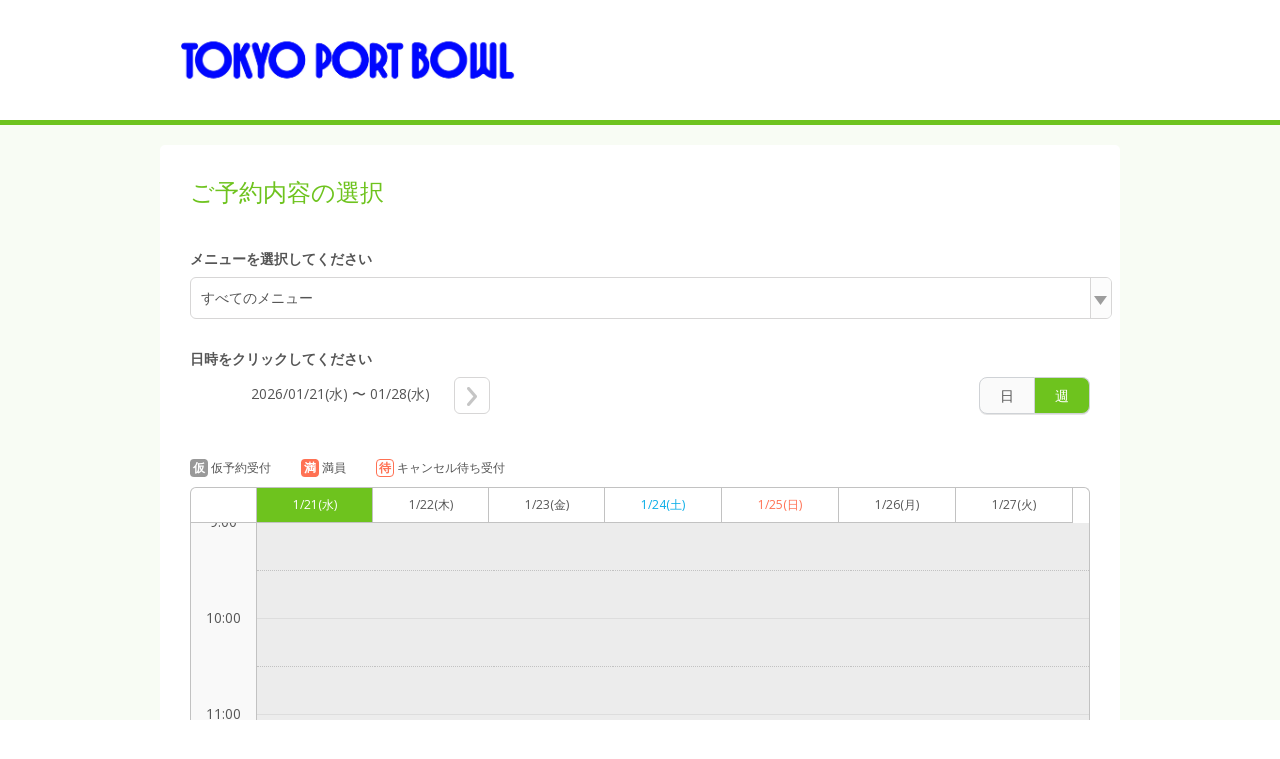

--- FILE ---
content_type: application/x-javascript;charset=utf-8
request_url: https://aa-metrics.airrsv.net/id?d_visid_ver=4.4.0&d_fieldgroup=A&mcorgid=840813355385EAFC0A490D4D%40AdobeOrg&mid=03881476097431587791907755335505554630&ts=1769024419821
body_size: -40
content:
{"mid":"03881476097431587791907755335505554630"}